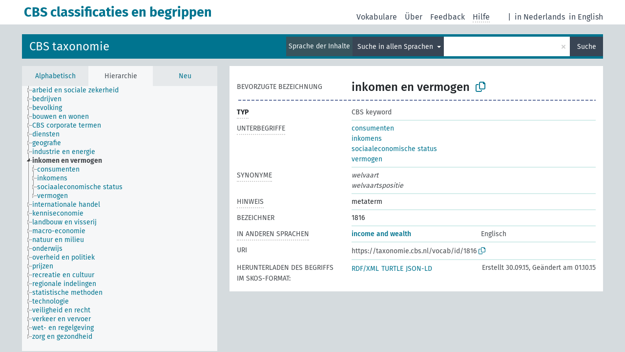

--- FILE ---
content_type: text/html; charset=UTF-8
request_url: https://taxonomie.cbs.nl/taxonomie/de/page/?uri=https://taxonomie.cbs.nl/vocab/id/1816&clang=nl&anylang=on
body_size: 5036
content:
<!DOCTYPE html>
<html dir="ltr" lang="de">
<head>
<base href="https://taxonomie.cbs.nl/">
<link rel="shortcut icon" href="favicon.ico">
<meta http-equiv="X-UA-Compatible" content="IE=Edge">
<meta http-equiv="Content-Type" content="text/html; charset=UTF-8">
<meta name="viewport" content="width=device-width, initial-scale=1.0">
<meta name="format-detection" content="telephone=no">
<meta name="generator" content="Skosmos 2.17-dev" />
<link href="vendor/twbs/bootstrap/dist/css/bootstrap.min.css" media="screen, print" rel="stylesheet" type="text/css">
<link href="vendor/vakata/jstree/dist/themes/default/style.min.css" media="screen, print" rel="stylesheet" type="text/css">
<link href="vendor/davidstutz/bootstrap-multiselect/dist/css/bootstrap-multiselect.min.css" media="screen, print" rel="stylesheet" type="text/css">
<link href="resource/css/fira.css" media="screen, print" rel="stylesheet" type="text/css">
<link href="resource/fontawesome/css/fontawesome.css" media="screen, print" rel="stylesheet" type="text/css">
<link href="resource/fontawesome/css/regular.css" media="screen, print" rel="stylesheet" type="text/css">
<link href="resource/fontawesome/css/solid.css" media="screen, print" rel="stylesheet" type="text/css">
<link href="resource/css/styles.css" media="screen, print" rel="stylesheet" type="text/css">
<link href="resource/css/styles.css" media="screen, print" rel="stylesheet" type="text/css">

<title>CBS classificaties en begrippen: Taxonomie: inkomen en vermogen</title>
</head>
<body class="vocab-taxonomie">
  <noscript>
    <strong>Ohne JavaScript funktioniert Skosmos leider nicht richtig. Bitte aktivieren Sie es, um fortzufahren.</strong>
  </noscript>
  <a id="skiptocontent" href="taxonomie/de/page/?uri=https//taxonomie.cbs.nl/vocab/id/1816&amp;amp;clang=nl&amp;amp;anylang=on#maincontent">zum Hauptteil springen</a>
  <div class="topbar-container topbar-white">
    <div class="topbar topbar-white">
      <div id="topbar-service-helper">
  <a
              class="service-de"
        href="de/?clang=nl&anylang=on"><h1 id="service-name">CBS classificaties en begrippen</h1></a>
</div>
<div id="topbar-language-navigation">
<div id="language"><span class="navigation-font">|</span>
      <a id="language-nl" class="navigation-font" href="taxonomie/nl/page/?uri=https//taxonomie.cbs.nl/vocab/id/1816&amp;amp;clang=nl&amp;amp;anylang=on"> in Nederlands</a>
        <a id="language-en" class="navigation-font" href="taxonomie/en/page/?uri=https//taxonomie.cbs.nl/vocab/id/1816&amp;amp;clang=nl&amp;amp;anylang=on"> in English</a>
        </div>
<div id="navigation">
  <a href="de/?clang=nl&anylang=on" id="navi1" class="navigation-font" >
  Vokabulare  </a>
  <a href="de/about?clang=nl&anylang=on" id="navi2" class="navigation-font">
  Über  </a>
  <a href="taxonomie/de/feedback?clang=nl&anylang=on" id="navi3" class="navigation-font">
  Feedback  </a>
  <span class="skosmos-tooltip-wrapper skosmos-tooltip t-bottom" id="navi4" tabindex="0" data-title="Fahren Sie mit der Maus über den gepunktet unterstrichenen Text, um weitere Informationen zur Eigenschaft zu erhalten. &#xa; &#xa; Um mit Trunkierung zu suchen, verwenden Sie das Zeichen * als Platzhalter, also z. B. *wald oder *baum*. Ans Ende von Suchwörtern wird automatisch ein * angehängt, auch wenn manuell keines hinzugefügt wurde. Die Suche nach Katze hat also dasselbe Ergebnis wie Katze*.">
    <span class="navigation-font">Hilfe</span>
  </span>
</div>
</div>

<!-- top-bar ENDS HERE -->
    </div>
  </div>
    <div class="headerbar">
    <div class="header-row"><div class="headerbar-coloured"></div><div class="header-left">
  <h1><a href="taxonomie/de/?clang=nl">CBS taxonomie</a></h1>
</div>
<div class="header-float">
      <h2 class="sr-only">Suche im Vokabular</h2>
    <div class="search-vocab-text"><p>Sprache der Inhalte</p></div>
    <form class="navbar-form" role="search" name="text-search" action="taxonomie/de/search">
    <input style="display: none" name="clang" value="nl" id="lang-input">
    <div class="input-group">
      <div class="input-group-btn">
        <label class="sr-only" for="lang-dropdown-toggle">Sprache für Inhalt und Suche</label>
        <button type="button" class="btn btn-default dropdown-toggle" data-bs-toggle="dropdown" aria-expanded="false" id="lang-dropdown-toggle">Niederländisch<span class="caret"></span></button>
        <ul class="dropdown-menu" aria-labelledby="lang-dropdown-toggle">
                            <li><a class="dropdown-item" href="taxonomie/de/page/?clang=en&amp;uri=https%3A%2F%2Ftaxonomie.cbs.nl%2Fvocab%2Fid%2F1816" class="lang-button" hreflang="en">Englisch</a></li>
                    <li><a class="dropdown-item" href="taxonomie/de/page/?clang=nl&amp;uri=https%3A%2F%2Ftaxonomie.cbs.nl%2Fvocab%2Fid%2F1816" class="lang-button" hreflang="nl">Niederländisch</a></li>
                            <li>
            <a class="dropdown-item" href="taxonomie/de/page/?uri=https://taxonomie.cbs.nl/vocab/id/1816&amp;clang=nl&amp;anylang=on"
              class="lang-button" id="lang-button-all">Suche in allen Sprachen</a>
            <input name="anylang" type="checkbox" checked>
          </li>
        </ul>
      </div><!-- /btn-group -->
      <label class="sr-only" for="search-field">Suchwort eingeben</label>
      <input id="search-field" type="text" class="form-control" name="q" value="">
      <div class="input-group-btn">
        <label class="sr-only" for="search-all-button">Suche absenden</label>
        <button id="search-all-button" type="submit" class="btn btn-primary">Suche</button>
      </div>
    </div>
      </form>
</div>
</div>  </div>
    <div class="main-container">
        <div id="sidebar">
          <div class="sidebar-buttons">
                <h2 class="sr-only">Seitenleisten-Liste: Vokabular-Inhalt nach Kriterien auflisten und durchlaufen</h2>
        <ul class="nav nav-tabs">
                                      <h3 class="sr-only">Begriffe des Vokabulars alphabetisch auflisten</h3>
                    <li id="alpha" class="nav-item"><a class="nav-link" href="taxonomie/de/index?clang=nl">Alphabetisch</a></li>
                                                  <h3 class="sr-only">Vokabular-Konzepte hierarchisch auflisten</h3>
                    <li id="hierarchy" class="nav-item">
            <a class="nav-link active" href="#" id="hier-trigger"
                        >Hierarchie            </a>
          </li>
                                                            <h3 class="sr-only">Begriffe des Vokabulars nach Neuzugängen auflisten</h3>
                              <li id="changes" class="nav-item"><a class="nav-link" href="taxonomie/de/new?clang=nl">Neu</a></li>
                                      </ul>
      </div>
      
            <h4 class="sr-only">Auflistung der Vokabular-Begriffe nach Alphabet</h4>
            <div class="sidebar-grey  concept-hierarchy">
        <div id="alphabetical-menu">
                  </div>
              </div>
        </div>
    
            <main id="maincontent" tabindex="-1">
            <div class="content">
        <div id="content-top"></div>
                     <h2 class="sr-only">Angaben zum Begriff</h2>
            <div class="concept-info">
      <div class="concept-main">
              <div class="row">
                                </div>
            <div class="row property prop-preflabel"><div class="property-label property-label-pref"><h3 class="versal">
                                      Bevorzugte Bezeichnung
                      </h3></div><div class="property-value-column"><span class="prefLabel conceptlabel" id="pref-label">inkomen en vermogen</span>
                        &nbsp;
        <button type="button" data-bs-toggle="tooltip" data-bs-placement="button" title="Copy to clipboard" class="btn btn-default btn-xs copy-clipboard" for="#pref-label"><span class="fa-regular fa-copy"></span></button></div><div class="col-md-12"><div class="preflabel-spacer"></div></div></div>
                       <div class="row property prop-rdf_type">
          <div class="property-label">
            <h3 class="versal-bold               property-click skosmos-tooltip-wrapper skosmos-tooltip t-top" data-title="Typ der Entität
              ">
                              Typ
                          </h3>
          </div>
          <div class="property-value-column"><div class="property-value-wrapper">
                <ul>
                     <li>
            <p>CBS keyword</p>
                        </li>
                </ul>
                </div></div></div>
                               <div class="row property prop-skos_narrower">
          <div class="property-label">
            <h3 class="versal               property-click skosmos-tooltip-wrapper skosmos-tooltip t-top" data-title="Hierarchisch untergeordnete Begriffe.
              ">
                              Unterbegriffe
                          </h3>
          </div>
          <div class="property-value-column"><div class="property-value-wrapper">
                <ul>
                     <li>
                                                                               <a href="taxonomie/de/page/?clang=nl&amp;uri=https%3A%2F%2Ftaxonomie.cbs.nl%2Fvocab%2Fid%2F1826"> consumenten</a>
                                                                                                      </li>
                     <li>
                                                                               <a href="taxonomie/de/page/?clang=nl&amp;uri=https%3A%2F%2Ftaxonomie.cbs.nl%2Fvocab%2Fid%2F1867"> inkomens</a>
                                                                                                      </li>
                     <li>
                                                                               <a href="taxonomie/de/page/?clang=nl&amp;uri=https%3A%2F%2Ftaxonomie.cbs.nl%2Fvocab%2Fid%2F1818"> sociaaleconomische status</a>
                                                                                                      </li>
                     <li>
                                                                               <a href="taxonomie/de/page/?clang=nl&amp;uri=https%3A%2F%2Ftaxonomie.cbs.nl%2Fvocab%2Fid%2F1933"> vermogen</a>
                                                                                                      </li>
                </ul>
                </div></div></div>
                               <div class="row property prop-skos_altLabel">
          <div class="property-label">
            <h3 class="versal               property-click skosmos-tooltip-wrapper skosmos-tooltip t-top" data-title="Andere Bezeichnungen für diesen Begriff.
              ">
                              Synonyme
                          </h3>
          </div>
          <div class="property-value-column"><div class="property-value-wrapper">
                <ul>
                     <li>
                                                                 <span class="replaced">welvaart</span>
                                      </li>
                     <li>
                                                                 <span class="replaced">welvaartspositie</span>
                                      </li>
                </ul>
                </div></div></div>
                               <div class="row property prop-skos_note">
          <div class="property-label">
            <h3 class="versal               property-click skosmos-tooltip-wrapper skosmos-tooltip t-top" data-title="Anmerkungen zum Begriff.
              ">
                              Hinweis
                          </h3>
          </div>
          <div class="property-value-column"><div class="property-value-wrapper">
                <ul>
                     <li>
                                                                 <span>metaterm </span>
                                      </li>
                </ul>
                </div></div></div>
                               <div class="row property prop-dc_identifier">
          <div class="property-label">
            <h3 class="versal              ">
                              Bezeichner
                          </h3>
          </div>
          <div class="property-value-column"><div class="property-value-wrapper">
                <ul>
                     <li>
                                                                 <span>1816</span>
                                      </li>
                </ul>
                </div></div></div>
                                <div class="row property prop-other-languages">
        <div class="property-label"><h3 class="versal property-click skosmos-tooltip-wrapper skosmos-tooltip t-top" data-title="Bezeichnungen des Begriffs in anderen Sprachen." >In anderen Sprachen</h3></div>
        <div class="property-value-column">
          <div class="property-value-wrapper">
            <ul>
                                          <li class="row other-languages first-of-language">
                <div class="col-6 versal versal-pref">
                                                      <a href='taxonomie/de/page/?clang=en&amp;uri=https%3A%2F%2Ftaxonomie.cbs.nl%2Fvocab%2Fid%2F1816' hreflang='en'>income and wealth</a>
                                  </div>
                <div class="col-6 versal"><p>Englisch</p></div>
              </li>
                                        </ul>
          </div>
        </div>
      </div>
              <div class="row property prop-uri">
            <div class="property-label"><h3 class="versal">URI</h3></div>
            <div class="property-value-column">
                <div class="property-value-wrapper">
                    <span class="versal uri-input-box" id="uri-input-box">https://taxonomie.cbs.nl/vocab/id/1816</span>
                    <button type="button" data-bs-toggle="tooltip" data-bs-placement="button" title="Copy to clipboard" class="btn btn-default btn-xs copy-clipboard" for="#uri-input-box">
                      <span class="fa-regular fa-copy"></span>
                    </button>
                </div>
            </div>
        </div>
        <div class="row">
            <div class="property-label"><h3 class="versal">Herunterladen des Begriffs im SKOS-Format:</h3></div>
            <div class="property-value-column">
<span class="versal concept-download-links"><a href="rest/v1/taxonomie/data?uri=https%3A%2F%2Ftaxonomie.cbs.nl%2Fvocab%2Fid%2F1816&amp;format=application/rdf%2Bxml">RDF/XML</a>
          <a href="rest/v1/taxonomie/data?uri=https%3A%2F%2Ftaxonomie.cbs.nl%2Fvocab%2Fid%2F1816&amp;format=text/turtle">
            TURTLE</a>
          <a href="rest/v1/taxonomie/data?uri=https%3A%2F%2Ftaxonomie.cbs.nl%2Fvocab%2Fid%2F1816&amp;format=application/ld%2Bjson">JSON-LD</a>
        </span><span class="versal date-info">Erstellt 30.09.15, Geändert am 01.10.15</span>            </div>
        </div>
      </div>
      <!-- appendix / concept mapping properties -->
      <div
          class="concept-appendix hidden"
          data-concept-uri="https://taxonomie.cbs.nl/vocab/id/1816"
          data-concept-type="skos:Concept"
          >
      </div>
    </div>
    
  

<template id="property-mappings-template">
    {{#each properties}}
    <div class="row{{#ifDeprecated concept.type 'skosext:DeprecatedConcept'}} deprecated{{/ifDeprecated}} property prop-{{ id }}">
        <div class="property-label"><h3 class="versal{{#ifNotInDescription type description}} property-click skosmos-tooltip-wrapper skosmos-tooltip t-top" data-title="{{ description }}{{/ifNotInDescription}}">{{label}}</h3></div>
        <div class="property-value-column">
            {{#each values }} {{! loop through ConceptPropertyValue objects }}
            {{#if prefLabel }}
            <div class="row">
                <div class="col-5">
                    <a class="versal" href="{{hrefLink}}">{{#if notation }}<span class="versal">{{ notation }} </span>{{/if}}{{ prefLabel }}</a>
                    {{#ifDifferentLabelLang lang }}<span class="propertyvalue"> ({{ lang }})</span>{{/ifDifferentLabelLang}}
                </div>
                {{#if vocabName }}
                    <span class="appendix-vocab-label col-7">{{ vocabName }}</span>
                {{/if}}
            </div>
            {{/if}}
            {{/each}}
        </div>
    </div>
    {{/each}}
</template>

        <div id="content-bottom"></div>
      </div>
    </main>
            <footer id="footer"></footer>
  </div>
  <script>
<!-- translations needed in javascript -->
var noResultsTranslation = "Keine Ergebnisse";
var loading_text = "Weitere Resultate laden";
var loading_failed_text = "Fehler: Es konnten keine weiteren Elemente geladen werden!";
var loading_retry_text = "Erneut versuchen";
var jstree_loading = "Laden ...";
var results_disp = "%d angezeigte Ergebnisse";
var all_vocabs  = "in allen Vokabularen";
var n_selected = "ausgewählt";
var missing_value = "Der Wert ist verpflichtend und darf nicht leer bleiben";
var expand_paths = "Zeige alle # Pfade";
var expand_propvals = "Zeige alle # Werte";
var hiertrans = "Hierarchie";
var depr_trans = "Veralteter Begriff";
var sr_only_translations = {
  hierarchy_listing: "Hierarchische Liste der Vokabular-Begriffe",
  groups_listing: "Hierarchische Liste der Begriffe und Gruppierungen des Vokabulars",
};

<!-- variables passed through to javascript -->
var lang = "de";
var content_lang = "nl";
var vocab = "taxonomie";
var uri = "https://taxonomie.cbs.nl/vocab/id/1816";
var prefLabels = [{"lang": "nl","label": "inkomen en vermogen"}];
var uriSpace = "https://taxonomie.cbs.nl";
var showNotation = true;
var sortByNotation = null;
var languageOrder = ["nl","en"];
var vocShortName = "Taxonomie";
var explicitLangCodes = false;
var pluginParameters = [];
</script>

<script type="application/ld+json">
{"@context":{"skos":"http://www.w3.org/2004/02/skos/core#","isothes":"http://purl.org/iso25964/skos-thes#","rdfs":"http://www.w3.org/2000/01/rdf-schema#","owl":"http://www.w3.org/2002/07/owl#","dct":"http://purl.org/dc/terms/","dc11":"http://purl.org/dc/elements/1.1/","uri":"@id","type":"@type","lang":"@language","value":"@value","graph":"@graph","label":"rdfs:label","prefLabel":"skos:prefLabel","altLabel":"skos:altLabel","hiddenLabel":"skos:hiddenLabel","broader":"skos:broader","narrower":"skos:narrower","related":"skos:related","inScheme":"skos:inScheme","schema":"http://schema.org/","wd":"http://www.wikidata.org/entity/","wdt":"http://www.wikidata.org/prop/direct/","taxonomie":"https://taxonomie.cbs.nl"},"graph":[{"uri":"taxonomie:/vocab","type":["owl:Ontology","skos:ConceptScheme"],"skos:hasTopConcept":{"uri":"taxonomie:/vocab/id/1816"},"prefLabel":[{"lang":"en","value":"Statistics Netherlands taxonomy"},{"lang":"nl","value":"CBS taxonomie"}]},{"uri":"taxonomie:/vocab/id/1816","type":["skos:Concept","https://vocabs.cbs.nl/def/Keyword"],"dct:created":{"type":"http://www.w3.org/2001/XMLSchema#dateTime","value":"2015-09-30T16:12:05"},"dct:identifier":1816,"dct:modified":{"type":"http://www.w3.org/2001/XMLSchema#dateTime","value":"2015-10-01T11:46:19"},"altLabel":[{"lang":"nl","value":"welvaart"},{"lang":"nl","value":"welvaartspositie"}],"inScheme":{"uri":"taxonomie:/vocab"},"narrower":[{"uri":"taxonomie:/vocab/id/1826"},{"uri":"taxonomie:/vocab/id/1867"},{"uri":"taxonomie:/vocab/id/1933"},{"uri":"taxonomie:/vocab/id/1818"}],"skos:note":{"lang":"nl","value":"metaterm "},"prefLabel":[{"lang":"nl","value":"inkomen en vermogen"},{"lang":"en","value":"income and wealth"}],"skos:topConceptOf":{"uri":"taxonomie:/vocab"}},{"uri":"taxonomie:/vocab/id/1818","type":["skos:Concept","https://vocabs.cbs.nl/def/Keyword"],"broader":{"uri":"taxonomie:/vocab/id/1816"},"prefLabel":[{"lang":"nl","value":"sociaaleconomische status"},{"lang":"en","value":"socio-economic status"}]},{"uri":"taxonomie:/vocab/id/1826","type":["skos:Concept","https://vocabs.cbs.nl/def/Keyword"],"broader":{"uri":"taxonomie:/vocab/id/1816"},"prefLabel":[{"lang":"nl","value":"consumenten"},{"lang":"en","value":"consumers"}]},{"uri":"taxonomie:/vocab/id/1867","type":["skos:Concept","https://vocabs.cbs.nl/def/Keyword"],"broader":{"uri":"taxonomie:/vocab/id/1816"},"prefLabel":[{"lang":"nl","value":"inkomens"},{"lang":"en","value":"incomes"}]},{"uri":"taxonomie:/vocab/id/1933","type":["skos:Concept","https://vocabs.cbs.nl/def/Keyword"],"broader":{"uri":"taxonomie:/vocab/id/1816"},"prefLabel":[{"lang":"nl","value":"vermogen"},{"lang":"en","value":"wealth"}]},{"uri":"https://vocabs.cbs.nl/def/Keyword","type":["rdfs:Class","owl:Class"],"label":[{"lang":"nl","value":"CBS keyword"},{"lang":"en","value":"CBS keyword"}]}]}
</script>
<script src="vendor/components/jquery/jquery.min.js"></script>
<script src="vendor/components/handlebars.js/handlebars.min.js"></script>
<script src="vendor/vakata/jstree/dist/jstree.min.js"></script>
<script src="vendor/twitter/typeahead.js/dist/typeahead.bundle.min.js"></script>
<script src="vendor/davidstutz/bootstrap-multiselect/dist/js/bootstrap-multiselect.min.js"></script>
<script src="vendor/twbs/bootstrap/dist/js/bootstrap.bundle.js"></script>
<script src="vendor/etdsolutions/waypoints/jquery.waypoints.min.js"></script>
<script src="vendor/newerton/jquery-mousewheel/jquery.mousewheel.min.js"></script>
<script src="vendor/pamelafox/lscache/lscache.min.js"></script>
<script src="resource/js/config.js"></script>
<script src="resource/js/hierarchy.js"></script>
<script src="resource/js/groups.js"></script>
<script src="resource/js/scripts.js"></script>
<script src="resource/js/docready.js"></script>

    </body>
</html>


--- FILE ---
content_type: text/css
request_url: https://taxonomie.cbs.nl/vendor/davidstutz/bootstrap-multiselect/dist/css/bootstrap-multiselect.min.css
body_size: 1843
content:
/**
 * Bootstrap Multiselect (http://davidstutz.de/bootstrap-multiselect/)
 *
 * Apache License, Version 2.0:
 * Copyright (c) 2012 - 2021 David Stutz
 *
 * Licensed under the Apache License, Version 2.0 (the "License"); you may not
 * use this file except in compliance with the License. You may obtain a
 * copy of the License at http://www.apache.org/licenses/LICENSE-2.0
 *
 * Unless required by applicable law or agreed to in writing, software
 * distributed under the License is distributed on an "AS IS" BASIS, WITHOUT
 * WARRANTIES OR CONDITIONS OF ANY KIND, either express or implied. See the
 * License for the specific language governing permissions and limitations
 * under the License.
 *
 * BSD 3-Clause License:
 * Copyright (c) 2012 - 2021 David Stutz
 * All rights reserved.
 *
 * Redistribution and use in source and binary forms, with or without
 * modification, are permitted provided that the following conditions are met:
 *    - Redistributions of source code must retain the above copyright notice,
 *      this list of conditions and the following disclaimer.
 *    - Redistributions in binary form must reproduce the above copyright notice,
 *      this list of conditions and the following disclaimer in the documentation
 *      and/or other materials provided with the distribution.
 *    - Neither the name of David Stutz nor the names of its contributors may be
 *      used to endorse or promote products derived from this software without
 *      specific prior written permission.
 *
 * THIS SOFTWARE IS PROVIDED BY THE COPYRIGHT HOLDERS AND CONTRIBUTORS "AS IS"
 * AND ANY EXPRESS OR IMPLIED WARRANTIES, INCLUDING, BUT NOT LIMITED TO,
 * THE IMPLIED WARRANTIES OF MERCHANTABILITY AND FITNESS FOR A PARTICULAR
 * PURPOSE ARE DISCLAIMED. IN NO EVENT SHALL THE COPYRIGHT HOLDER OR
 * CONTRIBUTORS BE LIABLE FOR ANY DIRECT, INDIRECT, INCIDENTAL, SPECIAL,
 * EXEMPLARY, OR CONSEQUENTIAL DAMAGES (INCLUDING, BUT NOT LIMITED TO,
 * PROCUREMENT OF SUBSTITUTE GOODS OR SERVICES; LOSS OF USE, DATA, OR PROFITS;
 * OR BUSINESS INTERRUPTION) HOWEVER CAUSED AND ON ANY THEORY OF LIABILITY,
 * WHETHER IN CONTRACT, STRICT LIABILITY, OR TORT (INCLUDING NEGLIGENCE OR
 * OTHERWISE) ARISING IN ANY WAY OUT OF THE USE OF THIS SOFTWARE, EVEN IF
 * ADVISED OF THE POSSIBILITY OF SUCH DAMAGE.
 */
 span.multiselect-native-select{position:relative}span.multiselect-native-select select{border:0!important;clip:rect(0 0 0 0)!important;height:1px!important;margin:-1px -1px -1px -3px!important;overflow:hidden!important;padding:0!important;position:absolute!important;width:1px!important;left:50%;top:30px}.multiselect.dropdown-toggle:after{display:none}.multiselect{overflow:hidden;text-overflow:ellipsis}.multiselect-container{position:absolute;list-style-type:none;margin:0;padding:0}.multiselect-container .multiselect-reset .input-group{width:93%}.multiselect-container .multiselect-filter>.fa-search{z-index:1;padding-left:.75rem}.multiselect-container .multiselect-filter>input.multiselect-search{border:none;border-bottom:1px solid #d3d3d3;padding-left:2rem;margin-left:-1.625rem;border-bottom-right-radius:0;border-bottom-left-radius:0}.multiselect-container .multiselect-filter>input.multiselect-search:focus{border-bottom-right-radius:.25rem;border-bottom-left-radius:.25rem}.multiselect-container .multiselect-filter>.multiselect-moz-clear-filter{margin-left:-1.5rem;display:none}.multiselect-container .multiselect-option.multiselect-group-option-indented{padding-left:1.75rem}.multiselect-container .multiselect-all,.multiselect-container .multiselect-group,.multiselect-container .multiselect-option{padding:.25rem .25rem .25rem .75rem}.multiselect-container .multiselect-all .form-check-label,.multiselect-container .multiselect-all.dropdown-item,.multiselect-container .multiselect-all.dropdown-toggle,.multiselect-container .multiselect-group .form-check-label,.multiselect-container .multiselect-group.dropdown-item,.multiselect-container .multiselect-group.dropdown-toggle,.multiselect-container .multiselect-option .form-check-label,.multiselect-container .multiselect-option.dropdown-item,.multiselect-container .multiselect-option.dropdown-toggle{cursor:pointer}.multiselect-container .multiselect-all.active:not(.multiselect-active-item-fallback),.multiselect-container .multiselect-all:not(.multiselect-active-item-fallback):active,.multiselect-container .multiselect-group.active:not(.multiselect-active-item-fallback),.multiselect-container .multiselect-group:not(.multiselect-active-item-fallback):active,.multiselect-container .multiselect-option.active:not(.multiselect-active-item-fallback),.multiselect-container .multiselect-option:not(.multiselect-active-item-fallback):active{background-color:#d3d3d3;color:#000}.multiselect-container .multiselect-all:focus,.multiselect-container .multiselect-all:hover,.multiselect-container .multiselect-group:focus,.multiselect-container .multiselect-group:hover,.multiselect-container .multiselect-option:focus,.multiselect-container .multiselect-option:hover{background-color:#a9a9a9!important}.multiselect-container .multiselect-all .form-check,.multiselect-container .multiselect-group .form-check,.multiselect-container .multiselect-option .form-check{padding:0 5px 0 20px}.multiselect-container .multiselect-all:focus,.multiselect-container .multiselect-group:focus,.multiselect-container .multiselect-option:focus{outline:0}.form-inline .multiselect-container span.form-check{padding:3px 20px 3px 40px}.input-group.input-group-sm>.multiselect-native-select .multiselect{padding:.25rem 1.75rem .25rem .5rem;font-size:.875rem;line-height:1.5;height:calc(4em)}.input-group>.multiselect-native-select{flex:1 1 auto;width:1%}.input-group>.multiselect-native-select>div.btn-group{width:100%}.input-group>.multiselect-native-select:not(:first-child) .multiselect{border-top-left-radius:0;border-bottom-left-radius:0}.input-group>.multiselect-native-select:not(:last-child) .multiselect{border-top-right-radius:0;border-bottom-right-radius:0}